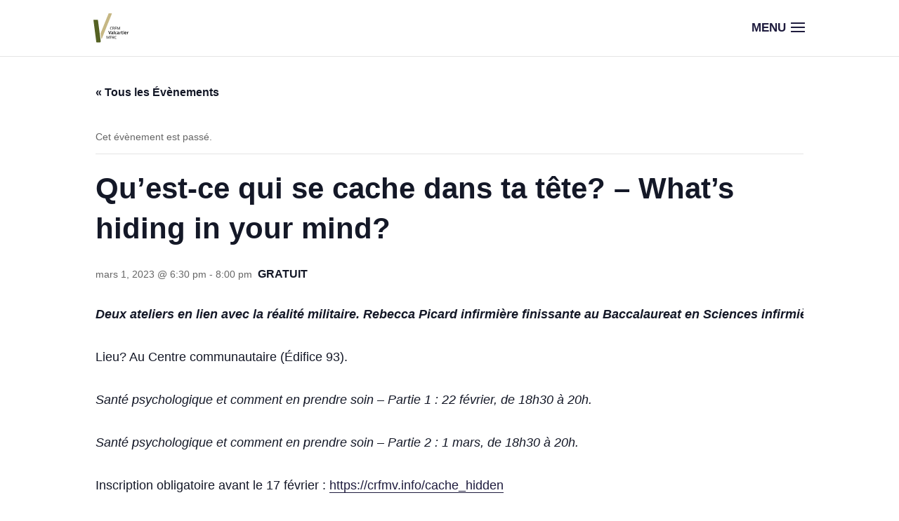

--- FILE ---
content_type: text/css
request_url: https://crfmv.com/wp-content/themes/crfmv/style.css?ver=4.27.4
body_size: -72
content:
/*
 Theme Name:   Crfmv
 Theme URI:    
 Template:     Divi
 Version:      1.0.0
 Text Domain:  crfmv
*/

--- FILE ---
content_type: text/css
request_url: https://crfmv.com/wp-content/et-cache/global/et-divi-customizer-global.min.css?ver=1763021608
body_size: 323
content:
#footer-bottom{display:none}.mobile_menu_bar:before{color:#1f1c3e!important}.pb_header_toggle{color:#1f1c3e!important}.toggle_slide_menu{color:#1f1c3e!important}.et_header_style_slide #et-top-navigation::before{content:'MENU';position:absolute;margin-left:-50px;margin-top:4px;color:#1f1c3e;font-size:17px}.et_pb_slide_menu_active .et_toggle_slide_menu:after{color:#1f1c3e;top:-1px}.sdm_download.blue,.wpcf7-submit{color:#ffffff!important;border-radius:6px;letter-spacing:0px;font-size:20px;font-family:'Roboto',Helvetica,Arial,Lucida,sans-serif!important;font-weight:500!important;background-color:#1f1c3e;background:#1f1c3e!important;box-shadow:none;text-shadow:none;padding-top:5px!important;padding-right:40px!important;padding-left:40px!important;display:inline-block;transition:all 300ms ease 0ms;position:relative;padding:.3em 1em;border:2px solid;background-repeat:no-repeat;background-position:center;background-size:cover;line-height:1.7em!important}.sdm_download.blue:hover,.wpcf7-submit:hover{border-color:white;text-shadow:none;box-shadow:none}input.text,input.title,input[type=email],input[type=password],input[type=tel],input[type=text],select,textarea{padding-top:10px!important;padding-bottom:10px!important;padding-left:10px!important;font-size:16px;background-color:#fafafc}.wpcf7-form label{font-size:16px}

--- FILE ---
content_type: application/javascript
request_url: https://web.webformscr.com/formstore/fe8c80ce727aedb672e177c1e4f93f788081968e06936f0452778bf3313ce251.js
body_size: 1119
content:
_jsonp_fe8c80ce727aedb672e177c1e4f93f788081968e06936f0452778bf3313ce251({"status":200,"html":"<!-- Subscription Form -->\n <style >.sp-force-hide { display: none;}.sp-form[sp-id=\"173641\"] { display: block; background: #a80009; padding: 5px; width: 100%; max-width: 100%; border-radius: 5px; -moz-border-radius: 5px; -webkit-border-radius: 5px; border-color: #dddddd; border-style: solid; border-width: 1px; font-family: Verdana, Geneva, sans-serif; background-repeat: no-repeat; background-position: center; background-size: auto;}.sp-form[sp-id=\"173641\"] input[type=\"checkbox\"] { display: inline-block; opacity: 1; visibility: visible;}.sp-form[sp-id=\"173641\"] .sp-form-fields-wrapper { margin: 0 auto; width: 950px;}.sp-form[sp-id=\"173641\"] .sp-form-control { background: rgba(219, 219, 219, 1); border-color: #cccccc; border-style: solid; border-width: 1px; font-size: 15px; padding-left: 8.75px; padding-right: 8.75px; border-radius: 2px; -moz-border-radius: 2px; -webkit-border-radius: 2px; height: 35px; width: 100%;}.sp-form[sp-id=\"173641\"] .sp-field label { color: rgba(255, 255, 255, 1); font-size: 13px; font-style: normal; font-weight: bold;}.sp-form[sp-id=\"173641\"] .sp-button-messengers { border-radius: 2px; -moz-border-radius: 2px; -webkit-border-radius: 2px;}.sp-form[sp-id=\"173641\"] .sp-button { border-radius: 4px; -moz-border-radius: 4px; -webkit-border-radius: 4px; background-color: #1f1c3e; color: #ffffff; width: auto; font-weight: 700; font-style: normal; font-family: Verdana, Geneva, sans-serif; box-shadow: none; -moz-box-shadow: none; -webkit-box-shadow: none;}.sp-form[sp-id=\"173641\"] .sp-button-container { text-align: left; width: auto;}<\/style><div class=\"sp-form-outer sp-fixed-outer sp-force-hide\"><div id=\"sp-form-173641\" sp-id=\"173641\" sp-hash=\"fe8c80ce727aedb672e177c1e4f93f788081968e06936f0452778bf3313ce251\" sp-lang=\"fr\" class=\"sp-form sp-form-regular sp-form-fixed sp-form-fixed__bottom-right sp-form-horizontal sp-form-full-width\" sp-show-options=\"%7B%22satellite%22%3Afalse%2C%22maDomain%22%3A%22login.sendpulse.com%22%2C%22formsDomain%22%3A%22forms.sendpulse.com%22%2C%22condition%22%3A%22onEnter%22%2C%22scrollTo%22%3A25%2C%22delay%22%3A3%2C%22repeat%22%3A7%2C%22background%22%3A%22rgba(0%2C%200%2C%200%2C%200.5)%22%2C%22position%22%3A%22bottom-right%22%2C%22animation%22%3A%22%22%2C%22hideOnMobile%22%3Atrue%2C%22urlFilter%22%3Atrue%2C%22urlFilterConditions%22%3A%5B%7B%22force%22%3A%22show%22%2C%22clause%22%3A%22equal%22%2C%22token%22%3A%22crfmv.com%2Ffr%22%7D%2C%7B%22force%22%3A%22show%22%2C%22clause%22%3A%22equal%22%2C%22token%22%3A%22crfmv.com%2Fen%22%7D%5D%2C%22analytics%22%3A%7B%22ga%22%3A%7B%22eventLabel%22%3Anull%2C%22send%22%3Afalse%7D%2C%22ym%22%3A%7B%22counterId%22%3Anull%2C%22eventLabel%22%3Anull%2C%22targetId%22%3Anull%2C%22send%22%3Afalse%7D%7D%2C%22utmEnable%22%3Afalse%7D\"><div class=\"sp-form-fields-wrapper show-grid\"><button class=\"sp-btn-close \">&nbsp;<\/button><div class=\"sp-message\"><div><\/div><\/div><form novalidate=\"\" class=\"sp-element-container ui-sortable ui-droppable sp-field-nolabel \"><div class=\"sp-field sp-field-full-width\" sp-id=\"sp-c0e5d22a-87e1-4e92-90fa-03d4075e4f85\"><div style=\"font-family: Verdana, Geneva, sans-serif; line-height: 1;\"><p><span style=\"color: #ffffff;\">Inscrivez-vous pour recevoir notre infolettre mensuelle. - Subscribe to receive our monthly newsletter.<\/span><\/p><\/div><\/div><div class=\"sp-field \" sp-id=\"sp-09b4e12a-5267-443c-96b8-fbcf0dc04f65\"><label class=\"sp-control-label\"><span >Adresse \u00e9lectronique - Email<\/span><strong >*<\/strong><\/label><input type=\"email\" sp-type=\"email\" name=\"sform[email]\" class=\"sp-form-control \" placeholder=\"username@gmail.com\" sp-tips=\"%7B%22required%22%3A%22Champ%20requis%22%2C%22wrong%22%3A%22Adresse%20%C3%A9lectronique%20incorrecte%22%7D\" required=\"required\"><\/div><div class=\"sp-field sp-button-container \" sp-id=\"sp-594b97ac-27a3-482f-b378-5dc2d78c32c9\"><button id=\"sp-594b97ac-27a3-482f-b378-5dc2d78c32c9\" class=\"sp-button\">S\u2019abonner - Sign up <\/button><\/div><\/form><div class=\"sp-link-wrapper sp-brandname__left\"><a class=\"sp-link \" target=\"_blank\" href=\"https:\/\/sendpulse.com\/forms-powered-by-sendpulse?sn=Q2VudHJlIGRlIFJlc3NvdXJjZXMgcG91ciBsZXMgZmFtaWxsZXMgbWlsaXRhaXJlcyBWYWxjYXJ0aWVy\"><span class=\"sp-link-img\">&nbsp;<\/span><span translate=\"FORM.PROVIDED_BY\">Fourni par SendPulse<\/span><\/a><\/div><\/div><\/div><\/div><script type=\"text\/javascript\" src=\"\/\/web.webformscr.com\/apps\/fc3\/build\/default-handler.js?1609756717168\"><\/script> \n<!-- \/Subscription Form -->"})

--- FILE ---
content_type: image/svg+xml
request_url: https://crfmv.com/wp-content/uploads/2021/08/Logo-web-1.svg
body_size: 1287
content:
<?xml version="1.0" encoding="utf-8"?>
<!-- Generator: Adobe Illustrator 25.4.1, SVG Export Plug-In . SVG Version: 6.00 Build 0)  -->
<svg version="1.1" id="Calque_1" xmlns="http://www.w3.org/2000/svg" xmlns:xlink="http://www.w3.org/1999/xlink" x="0px" y="0px"
	 viewBox="0 0 138.1 114.9" style="enable-background:new 0 0 138.1 114.9;" xml:space="preserve">
<style type="text/css">
	.st0{fill:#C6B784;}
	.st1{fill:#546122;}
	.st2{fill:#010000;}
</style>
<g>
	<path class="st0" d="M34.6,96.9L72.2,4.4c0.3-0.8-0.3-1.6-1.1-1.6l-10.2,0c-0.5,0-0.9,0.3-1.1,0.7L29.9,77
		c-0.1,0.2-0.1,0.4-0.1,0.6l2.5,19C32.5,97.8,34.1,98.1,34.6,96.9z"/>
	<path class="st1" d="M27.9,111.2l-13.1,0c-0.6,0-1.2-0.5-1.2-1.1L2.8,28.3c-0.1-0.8,0.5-1.4,1.3-1.4l14.5,0c0.6,0,1.2,0.5,1.2,1.1
		l10.5,79.2c0,0.2,0,0.4-0.1,0.6l-1.1,2.7C28.9,110.9,28.5,111.2,27.9,111.2z"/>
	<g>
		<path class="st2" d="M72.9,63.5c0,0-1,0.4-2.3,0.4c-3.5,0-4.9-2.5-4.9-5.4c0-2.9,1.4-5.4,4.9-5.4c1.3,0,2.3,0.4,2.3,0.4v1.1h-0.1
			c0,0-1-0.4-2.1-0.4c-2.5,0-3.6,1.9-3.6,4.3s1.1,4.4,3.6,4.4c1.1,0,2.1-0.4,2.1-0.4h0.1V63.5z"/>
		<path class="st2" d="M76.4,59.3v4.4h-1.4V53.2h3.2c0.7,0,1.7,0,2.5,0.6c0.7,0.5,1.1,1.3,1.1,2.4c0,1.7-0.9,2.6-2.2,2.9l2.7,4.6H81
			l-2.5-4.4H76.4z M76.4,58.2h1.8c0.3,0,1.1,0,1.6-0.4c0.4-0.3,0.7-0.8,0.7-1.7c0-0.7-0.2-1.3-0.7-1.6c-0.5-0.4-1.2-0.4-1.6-0.4
			h-1.8V58.2z"/>
		<path class="st2" d="M90.1,53.2v1.1h-4.4v4h3.9v1.1h-3.9v4.4h-1.4V53.2H90.1z"/>
		<path class="st2" d="M93.7,53.2l3.7,8.6l3.7-8.6h1.7v10.5h-1.3v-8.9l-3.5,8.4h-1.2l-3.5-8.4v8.9H92V53.2H93.7z"/>
		<path class="st2" d="M61.2,68.6l3.2,9.7l3.3-9.7h1.9l-4.4,12h-2.1l-4.3-12H61.2z"/>
		<path class="st2" d="M70.3,72.1c0,0,1.1-0.4,2.8-0.4c1.3,0,2.5,0.2,3.1,1.1c0.5,0.7,0.5,1.6,0.5,2.4v3c0,0.4,0,1,0.8,1
			c0.2,0,0.5-0.1,0.5-0.1v1.5c0,0-0.5,0.1-1.1,0.1c-1.1,0-1.8-0.4-2-1.6c-0.3,1-1.3,1.6-2.6,1.6c-1.7,0-2.8-1.1-2.8-2.6
			c0-1.9,1.6-2.8,4.4-2.8c0.5,0,0.8,0,0.8,0c0-0.7,0-1.1-0.3-1.5c-0.3-0.4-0.7-0.6-1.6-0.6c-1.3,0-2.4,0.4-2.4,0.4h-0.1V72.1z
			 M72.9,79.2c0.6,0,1.2-0.3,1.5-0.8c0.3-0.5,0.3-1.2,0.3-1.5v-0.2h-0.5c-0.9,0-2.5,0-2.5,1.4C71.7,78.7,72.1,79.2,72.9,79.2z"/>
		<path class="st2" d="M81.8,68.2v12.5h-2.1V68.2H81.8z"/>
		<path class="st2" d="M90.2,80.5c0,0-0.8,0.3-1.9,0.3c-2.9,0-4.4-1.7-4.4-4.5c0-2.8,1.5-4.5,4.4-4.5c1.1,0,1.9,0.3,1.9,0.3v1.7
			h-0.1c0,0-0.8-0.4-1.6-0.4c-1.6,0-2.3,1.1-2.3,2.9s0.8,2.9,2.3,2.9c0.9,0,1.7-0.4,1.7-0.4h0.1V80.5z"/>
		<path class="st2" d="M92.5,72.1c0,0,1.1-0.4,2.8-0.4c1.3,0,2.5,0.2,3.1,1.1c0.5,0.7,0.5,1.6,0.5,2.4v3c0,0.4,0,1,0.8,1
			c0.2,0,0.5-0.1,0.5-0.1v1.5c0,0-0.5,0.1-1.1,0.1c-1.1,0-1.8-0.4-2-1.6c-0.3,1-1.3,1.6-2.6,1.6c-1.7,0-2.8-1.1-2.8-2.6
			c0-1.9,1.6-2.8,4.4-2.8c0.5,0,0.8,0,0.8,0c0-0.7,0-1.1-0.3-1.5c-0.3-0.4-0.7-0.6-1.6-0.6c-1.3,0-2.4,0.4-2.4,0.4h-0.1V72.1z
			 M95.1,79.2c0.6,0,1.2-0.3,1.5-0.8c0.3-0.5,0.3-1.2,0.3-1.5v-0.2h-0.5c-0.9,0-2.5,0-2.5,1.4C93.8,78.7,94.2,79.2,95.1,79.2z"/>
		<path class="st2" d="M106.8,73.8c0,0-0.4-0.1-0.9-0.1c-1.9,0-1.9,1.4-1.9,2.1v4.9h-2.1v-8.8h1.6l0.4,1.7c0.3-1.5,1.4-1.8,2.7-1.8
			h0.2V73.8z"/>
		<path class="st2" d="M113.7,80.6c0,0-0.7,0.2-1.6,0.2c-1.2,0-2.1-0.3-2.5-1c-0.4-0.6-0.4-1.3-0.4-2.3v-4h-1.6V72h1.6v-2.3l2.1-0.6
			V72h2.4v1.5h-2.4v4c0,0.6,0,1,0.2,1.3c0.2,0.3,0.5,0.4,0.9,0.4c0.6,0,1.2-0.2,1.2-0.2h0.1V80.6z"/>
		<path class="st2" d="M118.1,69.4c0,0.7-0.5,1.2-1.3,1.2c-0.8,0-1.3-0.5-1.3-1.2c0-0.7,0.5-1.2,1.3-1.2
			C117.6,68.1,118.1,68.7,118.1,69.4z M117.9,71.9v8.8h-2.1v-8.8H117.9z"/>
		<path class="st2" d="M127.4,80.4c0,0-1.2,0.4-2.8,0.4c-1.7,0-2.7-0.4-3.4-1.1c-0.8-0.8-1.2-1.9-1.2-3.4c0-2.9,1.5-4.7,4.1-4.7
			c1.4,0,2.5,0.5,3.1,1.5c0.6,1,0.6,2.3,0.6,3.7h-5.7c0,1.5,0.9,2.4,2.5,2.4c1.2,0,2.5-0.5,2.5-0.5h0.1V80.4z M125.7,75.4
			c0-1.5-0.4-2.3-1.7-2.3c-1.2,0-1.7,0.9-1.9,2.3H125.7z"/>
		<path class="st2" d="M135,73.8c0,0-0.4-0.1-0.9-0.1c-1.9,0-1.9,1.4-1.9,2.1v4.9h-2.1v-8.8h1.6l0.4,1.7c0.3-1.5,1.4-1.8,2.7-1.8
			h0.2V73.8z"/>
		<path class="st2" d="M54.2,87.1l3.7,8.6l3.7-8.6h1.7v10.5H62v-8.9l-3.5,8.4h-1.2l-3.5-8.4v8.9h-1.2V87.1H54.2z"/>
		<path class="st2" d="M71.8,87.1v1.1h-4.4v4h3.9v1.1h-3.9v4.4h-1.4V87.1H71.8z"/>
		<path class="st2" d="M75.1,93.2v4.4h-1.4V87.1h3.2c0.7,0,1.7,0,2.5,0.6c0.7,0.5,1.1,1.3,1.1,2.4c0,1.7-0.9,2.6-2.2,2.9l2.7,4.6
			h-1.6l-2.5-4.4H75.1z M75.1,92.1h1.8c0.3,0,1.1,0,1.6-0.4c0.4-0.3,0.7-0.8,0.7-1.7c0-0.7-0.2-1.3-0.7-1.6
			c-0.5-0.4-1.2-0.4-1.6-0.4h-1.8V92.1z"/>
		<path class="st2" d="M89.5,97.4c0,0-1,0.4-2.3,0.4c-3.5,0-4.9-2.5-4.9-5.4c0-2.9,1.4-5.4,4.9-5.4c1.3,0,2.3,0.4,2.3,0.4v1.1h-0.1
			c0,0-1-0.4-2.1-0.4c-2.5,0-3.6,1.9-3.6,4.3s1.1,4.4,3.6,4.4c1.1,0,2.1-0.4,2.1-0.4h0.1V97.4z"/>
	</g>
</g>
<g>
</g>
<g>
</g>
<g>
</g>
<g>
</g>
<g>
</g>
<g>
</g>
<g>
</g>
<g>
</g>
<g>
</g>
<g>
</g>
<g>
</g>
<g>
</g>
<g>
</g>
<g>
</g>
<g>
</g>
</svg>
